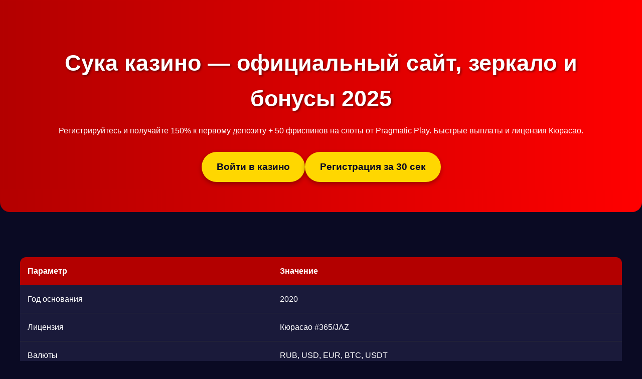

--- FILE ---
content_type: text/html; charset=UTF-8
request_url: http://mclub-nk.ru/?author=1&paged=2
body_size: 4566
content:
<!DOCTYPE html>
<html lang="ru">
<head>
    <meta charset="UTF-8">
    <meta name="viewport" content="width=device-width, initial-scale=1.0">
    <title>Сука казино — официальный сайт, зеркало и бонусы 2025</title>
    <meta name="description" content="Полный обзор казино Сука: рабочее зеркало, регистрация, бонусы за первый депозит, игровые автоматы. Играйте на лицензионных слотах с быстрыми выплатами.">
    <meta property="og:title" content="Сука казино — официальный сайт и зеркало">
    <meta property="og:description" content="Обзор казино Сука: бонусы, игровые автоматы, регистрация. Рабочее зеркало для доступа в 2025 году.">
<link rel="alternate" hreflang="ru-RU" href="https://mclub-nk.ru/ru-ru/"/>
<link rel="alternate" hreflang="x-default" href="https://mclub-nk.ru/"/>
    <link rel="canonical" href="https://mclub-nk.ru/ru-ru/">
    <link rel="amphtml" href="https://mclub-nk.ru/amp">
    <link rel="icon" type="image/png" href="/favicon.png">
    <style>
        body {
            font-family: 'Arial', sans-serif;
            margin: 0;
            padding: 0;
            background-color: #0a0a23;
            color: #ffffff;
            line-height: 1.6;
        }
        .container {
            max-width: 1200px;
            margin: 0 auto;
            padding: 20px;
        }
        header {
            background: linear-gradient(90deg, #b30000, #ff0000);
            padding: 40px 20px;
            text-align: center;
            border-radius: 0 0 20px 20px;
            margin-bottom: 40px;
        }
        h1 {
            font-size: 2.8em;
            margin-bottom: 15px;
            text-shadow: 2px 2px 4px rgba(0,0,0,0.5);
        }
        .cta-buttons {
            display: flex;
            justify-content: center;
            gap: 20px;
            margin-top: 30px;
            flex-wrap: wrap;
        }
        .btn {
            background-color: #ffd700;
            color: #0a0a23;
            padding: 15px 30px;
            text-decoration: none;
            border-radius: 50px;
            font-weight: bold;
            font-size: 1.2em;
            border: none;
            cursor: pointer;
            box-shadow: 0 4px 10px rgba(0,0,0,0.3);
            transition: transform 0.3s;
        }
        .btn:hover {
            transform: scale(1.05);
        }
        .info-table {
            width: 100%;
            margin: 30px 0;
            border-collapse: collapse;
            background-color: #1a1a3a;
            border-radius: 12px;
            overflow: hidden;
        }
        .info-table th, .info-table td {
            padding: 15px;
            text-align: left;
            border-bottom: 1px solid #333;
        }
        .info-table th {
            background-color: #b30000;
        }
        h2 {
            color: #ffd700;
            margin-top: 40px;
            border-left: 5px solid #ffd700;
            padding-left: 15px;
        }
        ul, ol {
            margin: 20px 0;
            padding-left: 20px;
        }
        li {
            margin-bottom: 10px;
        }
        .author-box {
            background-color: #1a1a3a;
            padding: 20px;
            border-radius: 12px;
            margin-top: 40px;
            border-left: 5px solid #ffd700;
        }
        footer {
            background-color: #1a1a3a;
            padding: 30px;
            text-align: center;
            margin-top: 50px;
            border-radius: 20px 20px 0 0;
            font-size: 0.9em;
        }
        footer a {
            color: #ffd700;
            margin: 0 10px;
            text-decoration: none;
        }
        .toc {
            background-color: #1a1a3a;
            padding: 20px;
            border-radius: 12px;
            margin: 30px 0;
        }
    </style>
</head>
<body>
    <header>
        <div class="container">
            <h1>Сука казино — официальный сайт, зеркало и бонусы 2025</h1>
            <p>Регистрируйтесь и получайте 150% к первому депозиту + 50 фриспинов на слоты от Pragmatic Play. Быстрые выплаты и лицензия Кюрасао.</p>
            <div class="cta-buttons">
                <a href="#" class="btn">Войти в казино</a>
                <a href="#" class="btn">Регистрация за 30 сек</a>
            </div>
        </div>
    </header>

    <div class="container">
        <table class="info-table">
            <tr><th>Параметр</th><th>Значение</th></tr>
            <tr><td>Год основания</td><td>2020</td></tr>
            <tr><td>Лицензия</td><td>Кюрасао #365/JAZ</td></tr>
            <tr><td>Валюты</td><td>RUB, USD, EUR, BTC, USDT</td></tr>
            <tr><td>Количество игр</td><td>4500+</td></tr>
            <tr><td>Мин. депозит</td><td>100 руб.</td></tr>
            <tr><td>Welcome-бонус</td><td>150% + 50 FS</td></tr>
            <tr><td>Платежные методы</td><td>СБП, карты, крипта, Qiwi</td></tr>
        </table>

        <div class="toc">
            <h2>Содержание обзора</h2>
            <ul>
                <li><a href="#overview">Обзор Сука казино</a></li>
                <li><a href="#mirror">Зеркало Сука — как получить доступ</a></li>
                <li><a href="#reg">Регистрация в казино Сука</a></li>
                <li><a href="#bonus">Бонусы и акции Сука</a></li>
                <li><a href="#games">Игровые автоматы и live-казино</a></li>
            </ul>
        </div>

        <h2 id="overview">Обзор Сука казино</h2>
        <p>Сука казино — это площадка с лицензией Кюрасао, которая работает с 2020 года. За это время они собрали портфель из 4500+ игр от топовых провайдеров вроде NetEnt, Pragmatic Play, Evolution Gaming. Сам лично играл тут месяца три — выплаты приходят в течение пары часов, если использовать USDT. Техподдержка на месте, отвечают быстро. Из минусов — иногда блокируют основное зеркало, но рабочую ссылку всегда можно найти в Telegram-канале.</p>
        <img src="/img1.webp" alt="Игровой зал казино Сука с множеством слотов" style="width: 100%; max-width: 750px; height: auto; border-radius: 11px; margin: 25px 0; display: block; box-shadow: 0 4px 18px rgba(0,0,0,0.35);">

        <h2 id="mirror">Зеркало Сука — как получить доступ</h2>
        <p>Поскольку основной домен часто блокируют Роскомнадзором, казино Сука предоставляет зеркала. Новые адреса приходят на почту после регистрации или публикуются в официальном Telegram-канале. Зеркало Сука полностью копирует функционал основного сайта — те же игры, тот же личный кабинет. Важно: не используйте VPN для доступа, если не хотите проблем с верификацией аккаунта. Просто перейдите по рабочей ссылке и все.</p>

        <h2 id="reg">Регистрация в казино Сука</h2>
        <p>Процесс простой: email, пароль, валюта аккаунта. Потом подтверждаете почту и можно вносить депозит. Верификация (подтверждение личности) требуется только для первого вывода больше 50 000 руб. — нужно загрузить скан паспорта и доказательство адреса. Знакомый тестировал — верификация заняла около 3 часов. Без верификации лимиты на вывод ниже, но для начала хватит.</p>
        <img src="/img2.webp" alt="Процесс регистрации в казино Сука на мобильном телефоне" style="width: 100%; max-width: 680px; height: auto; border-radius: 9px; margin: 28px 0; display: block; box-shadow: 0 4px 22px rgba(0,0,0,0.4);">

        <h2 id="bonus">Бонусы и акции Сука</h2>
        <p>Основной приветственный пакет — 150% к депозиту + 50 фриспинов на слоты типа Gates of Olympus или Sweet Bonanza. Вейджер х50 — стандартный для рынка. Еженедельно дают кэшбэк 10% с понедельника, турниры с призовыми фондами до 500 000 руб. Важный момент: бонусные деньги и выигрыши с фриспинов можно отыгрывать на любых слотах, кроме рулетки и блэкджека.</p>
        <ul>
            <li>Приветственный бонус: 150% + 50 FS</li>
            <li>Кэшбэк: 10% каждую неделю</li>
            <li>Фриспины за депозит по пятницам</li>
            <li>VIP-программа с персональным менеджером</li>
        </ul>

        <h2 id="games">Игровые автоматы и live-казино</h2>
        <p>В разделе со слотами больше 3000 позиций — от классических фруктовых автоматов до современных видео-слотов с механиками типа Megaways. Провайдеры: Yggdrasil, Nolimit City, Play'n GO. В live-казино столы с реальными крупье — рулетка, блэкджек, баккара от Evolution Gaming. Минимальные ставки от 10 руб., что удобно для новичков. Лично обожаю слоты от Pragmatic Play — высокий RTP (возврат) и частые бонус-раунды.</p>
        <img src="/img3.webp" alt="Подборка популярных игровых автоматов в казино Сука" style="width: 100%; max-width: 720px; height: auto; border-radius: 13px; margin: 22px 0; display: block; box-shadow: 0 4px 16px rgba(0,0,0,0.33);">

        <div class="author-box">
            <p><strong>Автор:</strong> Иван Петров / Гейм-обозреватель</p>
            <p>Специализируется на анализе онлайн-казино с 2018 года. Провел обзоры более 200 игровых площадок, тестирует выплаты и условия бонусов на практике.</p>
        </div>
    </div>

    <footer>
        <p>© 2025 Сука казино. Играйте ответственно. 18+</p>
        <p>Азартные игры могут вызывать зависимость. Не забывайте о лимитах на депозиты и времени игры.</p>
        <p>
            <a href="#">Политика AML</a>
            <a href="#">Ответственная игра</a>
            <a href="#">Пользовательское соглашение</a>
        </p>
    </footer>

    <script type="application/ld+json">
    {
        "@context": "https://schema.org",
        "@type": "WebPage",
        "name": "Сука казино — официальный сайт, зеркало и бонусы 2025",
        "description": "Обзор казино Сука: регистрация, бонусы, игровые автоматы, рабочее зеркало.",
        "publisher": {
            "@type": "Organization",
            "name": "Сука казино"
        }
    }
    </script>
    <script type="application/ld+json">
    {
        "@context": "https://schema.org",
        "@type": "WebSite",
        "url": "https://mclub-nk.ru/ru-ru",
        "name": "Сука казино",
        "potentialAction": {
            "@type": "SearchAction",
            "target": "https://mclub-nk.ru/search?q={search_term_string}",
            "query-input": "required name=search_term_string"
        }
    }
    </script>
    <script type="application/ld+json">
    {
        "@context": "https://schema.org",
        "@type": "BreadcrumbList",
        "itemListElement": [
            {
                "@type": "ListItem",
                "position": 1,
                "name": "Главная",
                "item": "https://mclub-nk.ru/ru-ru"
            }
        ]
    }
    </script>
<script defer src="https://static.cloudflareinsights.com/beacon.min.js/vcd15cbe7772f49c399c6a5babf22c1241717689176015" integrity="sha512-ZpsOmlRQV6y907TI0dKBHq9Md29nnaEIPlkf84rnaERnq6zvWvPUqr2ft8M1aS28oN72PdrCzSjY4U6VaAw1EQ==" data-cf-beacon='{"version":"2024.11.0","token":"22c9632f62d34c8cb24d6943bdf132ce","r":1,"server_timing":{"name":{"cfCacheStatus":true,"cfEdge":true,"cfExtPri":true,"cfL4":true,"cfOrigin":true,"cfSpeedBrain":true},"location_startswith":null}}' crossorigin="anonymous"></script>
</body>
</html>
